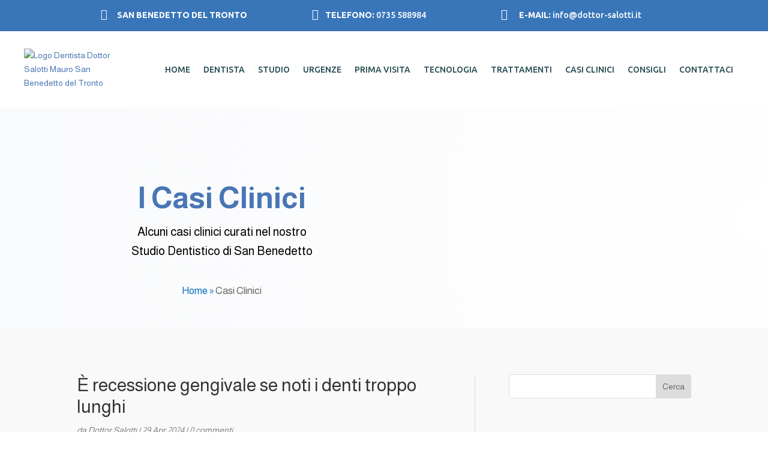

--- FILE ---
content_type: text/css
request_url: https://www.dentista-san-benedetto-del-tronto.it/wp-content/uploads/review-schema/sc.css?ver=1748963731
body_size: -138
content:
/*review-sc-243401-start*/.rtrs-review-sc-243401 .rtrs-review-list .depth-2 .rtrs-reply-btn{display:none}.rtrs-review-sc-243401 .rtrs-review-box .rtrs-review-body .rtrs-review-meta .rtrs-review-rating{color:#ffb300;}.rtrs-review-sc-243401 .rtrs-review-box .rtrs-review-body .rtrs-review-meta .rtrs-calendar:before, .rtrs-review-sc-243401 .rtrs-review-box .rtrs-review-body .rtrs-review-meta .rtrs-share:before{color:#646464;}/*review-sc-243401-end*/

--- FILE ---
content_type: text/css
request_url: https://www.dentista-san-benedetto-del-tronto.it/wp-content/themes/ChildThemeDivi/style.css?ver=4.27.4
body_size: -81
content:
/*
Theme Name: Template Professionale Dottor Salotti
Description: Template Professionale realizzato su misura per il Dottor Salotti
Author: Opus Multi di Giandomenico Ciabattoni
Author URI: https://www.graphic-designer.it/
Template: Divi
Version: 1.0
*/

/* Start your custom CSS bellow this comment
============================================ */